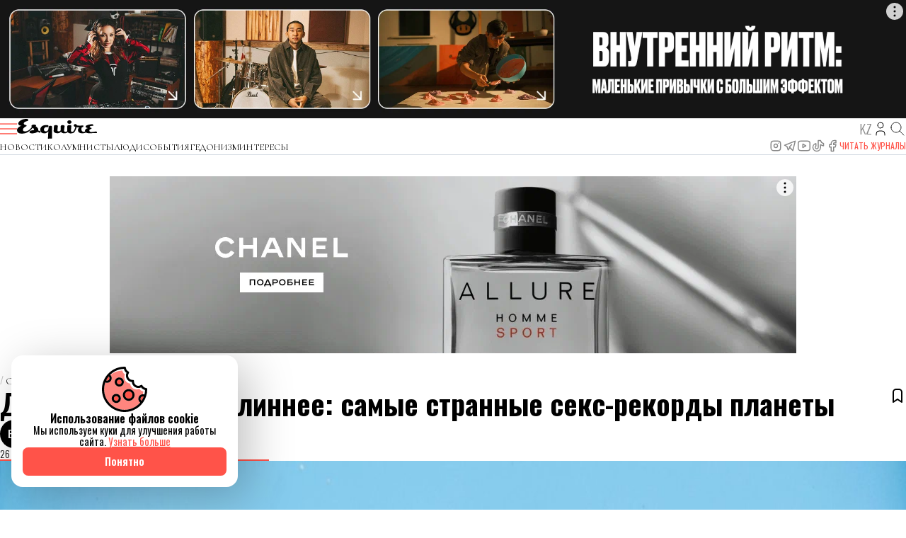

--- FILE ---
content_type: text/html; charset=UTF-8
request_url: https://esquire.kz/samye-strannye-i-vpechatljajushhie-seks-rekordy-planety/
body_size: 16989
content:
<!doctype html>
<html lang="ru">
  <head>
    <meta charset="utf-8">
    <meta name="csrf-token" content="m0x5ehcTa9jNAfO0a8oNnTi6wh1LivRpKwBaNFpX">
    <meta name="viewport" content="width=device-width, user-scalable=no, initial-scale=1.0, maximum-scale=1.0, minimum-scale=1.0">
    <meta name="description" content="Официальный сайт журнала Esquire Kazakhstan - life style современного, умного, образованного мужчины, разбирающегося в науке, моде и литературе.">
    <meta name="theme-color" content="#FFFFFF">

          <meta name="keywords" content="рекорд, секс">
    
                            <meta property="og:title" content="Дольше, больше, длиннее: самые странные секс-рекорды планеты - Esquire Kazakhstan" />
                                <meta property="og:image" content="https://pmgroupkz.s3.eu-north-1.amazonaws.com/uploads/esquire/2021/11/pexels-dainis-graveris-3922672.jpg" />
                                <meta property="og:url" content="https://esquire.kz/samye-strannye-i-vpechatljajushhie-seks-rekordy-planety" />
                                <meta property="og:type" content="article" />
                  
    <title>Дольше, больше, длиннее: самые странные секс-рекорды планеты</title>
    <link rel="canonical" href="https://esquire.kz/samye-strannye-i-vpechatljajushhie-seks-rekordy-planety" />

    <link rel="preconnect" href="https://fonts.googleapis.com">
    <link rel="preconnect" href="https://fonts.gstatic.com" crossorigin>
    <link rel="stylesheet" href="https://fonts.googleapis.com/css2?family=EB+Garamond:ital,wght@0,400..800;1,400..800&family=Raleway:ital,wght@0,100..900;1,100..900&family=Spectral:ital,wght@0,200;0,300;0,400;0,500;0,600;0,700;0,800;1,200;1,300;1,400;1,500;1,600;1,700;1,800&display=swap">
    <link rel="stylesheet" href="https://fonts.googleapis.com/css2?family=Cormorant+Garamond:ital,wght@0,300;0,400;0,500;0,600;0,700;1,300;1,400;1,500;1,600;1,700&family=Oswald:wght@200..700&display=swap">
    <link rel="icon" type="image/png" href="/static/esq48x48.png">
    <link rel="apple-touch-icon" sizes="48x48" href="/static/icon-48x48.png" />
    <link rel="apple-touch-icon" sizes="57x57" href="/static/icon-57x57.png" />
    <link rel="apple-touch-icon" sizes="60x60" href="/static/icon-60x60.png" />
    <link rel="apple-touch-icon" sizes="72x72" href="/static/icon-72x72.png" />
    <link rel="apple-touch-icon" sizes="76x76" href="/static/icon-76x76.png" />
    <link rel="apple-touch-icon" sizes="114x114" href="/static/icon-114x114.png" />
    <link rel="apple-touch-icon" sizes="120x120" href="/static/icon-120x120.png" />
    <link rel="apple-touch-icon" sizes="144x144" href="/static/icon-144x144.png" />
    <link rel="apple-touch-icon" sizes="152x152" href="/static/icon-152x152.png" />
    <link rel="apple-touch-icon" sizes="512x512" href="/static/icon-512x512.png" />
    <link rel="manifest" href="/manifest.json">

    <style>
      :root {
        --font-serif: 'Cormorant Garamond';
      }
    </style>

    <link rel="preload" as="style" href="https://esquire.kz/build/assets/main-w4kyJbnz.css" /><link rel="modulepreload" href="https://esquire.kz/build/assets/main-8KCeu8bH.js" /><link rel="modulepreload" href="https://esquire.kz/build/assets/axios-L6U4YIEh.js" /><link rel="stylesheet" href="https://esquire.kz/build/assets/main-w4kyJbnz.css" /><script type="module" src="https://esquire.kz/build/assets/main-8KCeu8bH.js"></script>    <script type="application/ld+json">{"@context":"https://schema.org","@type":"NewsArticle","mainEntityOfPage":{"@type":"WebPage","id":"https://esquire.kz/samye-strannye-i-vpechatljajushhie-seks-rekordy-planety"},"headline":"Дольше, больше, длиннее: самые странные секс-рекорды планеты","image":{"@type":"ImageObject","url":"https://pmgroupkz.s3.eu-north-1.amazonaws.com/uploads/esquire/2021/11/pexels-dainis-graveris-3922672.jpg"},"datePublished":"2023-03-26T05:00:00+06:00","dateModified":"2024-10-30T13:50:20+05:00","author":{"@type":"Person","name":"Елена Штритер","url":"https://esquire.kz/author/3"},"publisher":{"@type":"NewsMediaOrganization","name":"Esquire Kazakhstan","url":"https://esquire.kz","logo":{"@type":"ImageObject","url":"https://esquire.kz/static/esq48x48.png","height":48,"width":48},"image":{"@type":"ImageObject","url":"https://esquire.kz/static/esq48x48.png","height":48,"width":48},"foundingDate":"2005","telephone":"+77273560555","email":"sales@pmgroup.kz","address":{"@type":"PostalAddress","addressCountry":"KZ","addressLocality":"Алматы, Казахстан","streetAddress":"Зенкова, 22","postalCode":"050002"},"contactPoint":{"@type":"ContactPoint","telephone":"+77273560555","email":"sales@pmgroup.kz","contactType":"Redaction"},"sameAs":["https://www.instagram.com/esquirekazakhstan","https://www.tiktok.com/@esquirekazakhstan","https://www.facebook.com/esquirekz","https://www.youtube.com/channel/UClFVRnki0iW9ItaFtWXa6Wg","https://t.me/esquire_kz","https://elle.com.kz","https://harpersbazaar.kz"]},"keywords":"рекорд, секс","articleSection":"Секс","inLanguage":"ru","isAccessibleForFree":true}</script>
<script type="application/ld+json">{"@context":"https://schema.org","@type":"BreadcrumbList","itemListOrder":"ItemListOrderAscending","itemListElement":[{"@type":"ListItem","position":1,"name":"Главная","item":"https://esquire.kz"},{"@type":"ListItem","position":2,"name":"Люди","item":"https://esquire.kz/people"},{"@type":"ListItem","position":3,"name":"Стиль жизни","item":"https://esquire.kz/stil-zizni"},{"@type":"ListItem","position":4,"name":"Секс","item":"https://esquire.kz/seks"},{"@type":"ListItem","position":5,"name":"Дольше, больше, длиннее: самые странные секс-рекорды планеты","item":"https://esquire.kz/samye-strannye-i-vpechatljajushhie-seks-rekordy-planety"}]}</script>
  <link rel="preload" as="style" href="https://esquire.kz/build/assets/main-tDTpcVPp.css" /><link rel="preload" as="style" href="https://esquire.kz/build/assets/blocks-6HU9CGut.css" /><link rel="preload" as="style" href="https://esquire.kz/build/assets/main-BCpirGyo.css" /><link rel="modulepreload" href="https://esquire.kz/build/assets/main--e3f-eqI.js" /><link rel="modulepreload" href="https://esquire.kz/build/assets/axios-L6U4YIEh.js" /><link rel="modulepreload" href="https://esquire.kz/build/assets/main-n2NqVz2O.js" /><link rel="stylesheet" href="https://esquire.kz/build/assets/main-tDTpcVPp.css" /><link rel="stylesheet" href="https://esquire.kz/build/assets/blocks-6HU9CGut.css" /><link rel="stylesheet" href="https://esquire.kz/build/assets/main-BCpirGyo.css" /><script type="module" src="https://esquire.kz/build/assets/main--e3f-eqI.js"></script><script type="module" src="https://esquire.kz/build/assets/main-n2NqVz2O.js"></script>
    <script>window.yaContextCb = window.yaContextCb || []</script>
    <script src="https://yandex.ru/ads/system/context.js" async></script>
    <meta name="yandex-verification" content="afd10e40be44ab12" />
  </head>
  <body class="body">
        <div class="bodyInside">
    <div class="scroll-timeline">
  <hr class="scroll-timeline-progress">
</div>
      <div class="header-adz header-adz--top adz adz--desktop">
  <div class="adz-banner">
    <div id="adfox_157047490239139771"></div>
    <script>
      window.yaContextCb.push(() => {
        window.Ya.adfoxCode.createAdaptive({
          ownerId: 325119,
          containerId: 'adfox_157047490239139771',
          params: {
            pp: 'g',
            ps: 'dpmp',
            p2: 'gopy'
          }
        }, ['desktop', 'tablet'], {
          tabletWidth: 830,
          phoneWidth: 480,
          isAutoReloads: false
        });
      });
    </script>
  </div>
</div>

<div class="header-adz header-adz--top adz adz--mobile">
  <div class="adz-banner">
    <div id="adfox_157251162038216971"></div>
    <script>
      window.yaContextCb.push(() => {
        window.Ya.adfoxCode.createAdaptive({
          ownerId: 325119,
          containerId: 'adfox_157251162038216971',
          params: {
            pp: 'g',
            ps: 'dpmp',
            p2: 'gopu'
          }
        }, ['phone'], {
          tabletWidth: 830,
          phoneWidth: 480,
          isAutoReloads: false
        });
      })
    </script>
  </div>
</div>

<header class="header">
  <div class="container">
    <div class="header-inside">
      <div class="header-top">
        <div class="header-top__left">
          <button class="header-top__menu">
            <svg class="header-top__menu-icon">
              <use xlink:href="#header-menu" />
            </svg>
          </button>
          <a class="header-top__logo" href="/">
            <img class="header-top__logo-image" src="/static/logo.svg" alt="Esquire Kazakhstan">

          </a>
        </div>
        <div class="header-top__right">
          <a class="header-top__lang" href="https://esquire.kz/language/kz?back_url=%2Fsamye-strannye-i-vpechatljajushhie-seks-rekordy-planety%2F">
            <span class="header-top__lang-text">
              kz
            </span>
          </a>
          <a class="header-top__journal" href="https://esquire.kz/magazine">
            <svg class="header-top__journal-icon">
              <use xlink:href="#header-journal" />
            </svg>
          </a>

                      <a class="header-top__auth" href="https://esquire.kz/auth/login">
              <svg class="header-top__auth-icon">
                <use xlink:href="#header-user" />
              </svg>



            </a>
                    <a class="header-top__search" href="https://esquire.kz/search">
            <svg class="header-top__search-icon">
              <use xlink:href="#header-search" />
            </svg>
          </a>
        </div>
      </div>
      <nav class="header-nav">
        <ul class="header-nav__cats">
                      <li class="header-nav__cats-item">
              <a class="header-nav__cats-link" href="https://esquire.kz/category/novosty">
                Новости
              </a>
                          </li>
                      <li class="header-nav__cats-item">
              <a class="header-nav__cats-link" href="https://esquire.kz/category/kolomnisty">
                Колумнисты
              </a>
                          </li>
                      <li class="header-nav__cats-item">
              <a class="header-nav__cats-link" href="https://esquire.kz/category/people">
                Люди
              </a>
                              <ul class="header-nav__cats-subs">
                                      <li class="header-nav__cats-subs__item">
                      <a class="header-nav__cats-subs__link" href="https://esquire.kz/category/rules">
                        Правила жизни
                      </a>
                    </li>
                                      <li class="header-nav__cats-subs__item">
                      <a class="header-nav__cats-subs__link" href="https://esquire.kz/category/number-of-the-day">
                        Цитаты
                      </a>
                    </li>
                                      <li class="header-nav__cats-subs__item">
                      <a class="header-nav__cats-subs__link" href="https://esquire.kz/category/photo-of-day">
                        Мнения
                      </a>
                    </li>
                                      <li class="header-nav__cats-subs__item">
                      <a class="header-nav__cats-subs__link" href="https://esquire.kz/category/quotes">
                        Интервью
                      </a>
                    </li>
                                      <li class="header-nav__cats-subs__item">
                      <a class="header-nav__cats-subs__link" href="https://esquire.kz/category/stil-zizni">
                        Стиль жизни
                      </a>
                    </li>
                                  </ul>
                          </li>
                      <li class="header-nav__cats-item">
              <a class="header-nav__cats-link" href="https://esquire.kz/category/dosug">
                События
              </a>
                              <ul class="header-nav__cats-subs">
                                      <li class="header-nav__cats-subs__item">
                      <a class="header-nav__cats-subs__link" href="https://esquire.kz/category/sobtie">
                        Куда сходить
                      </a>
                    </li>
                                      <li class="header-nav__cats-subs__item">
                      <a class="header-nav__cats-subs__link" href="https://esquire.kz/category/esquire-piknik">
                        Пикник by Partners
                      </a>
                    </li>
                                      <li class="header-nav__cats-subs__item">
                      <a class="header-nav__cats-subs__link" href="https://esquire.kz/category/esquire-weekend1">
                        Esquire Weekеnd
                      </a>
                    </li>
                                  </ul>
                          </li>
                      <li class="header-nav__cats-item">
              <a class="header-nav__cats-link" href="https://esquire.kz/category/gedonizm">
                Гедонизм
              </a>
                              <ul class="header-nav__cats-subs">
                                      <li class="header-nav__cats-subs__item">
                      <a class="header-nav__cats-subs__link" href="https://esquire.kz/category/iskusstvo">
                        Искусство
                      </a>
                    </li>
                                      <li class="header-nav__cats-subs__item">
                      <a class="header-nav__cats-subs__link" href="https://esquire.kz/category/muzka">
                        Музыка
                      </a>
                    </li>
                                      <li class="header-nav__cats-subs__item">
                      <a class="header-nav__cats-subs__link" href="https://esquire.kz/category/theatre">
                        Театр
                      </a>
                    </li>
                                      <li class="header-nav__cats-subs__item">
                      <a class="header-nav__cats-subs__link" href="https://esquire.kz/category/kino">
                        Кино
                      </a>
                    </li>
                                      <li class="header-nav__cats-subs__item">
                      <a class="header-nav__cats-subs__link" href="https://esquire.kz/category/puteshestvie">
                        Путешествие
                      </a>
                    </li>
                                      <li class="header-nav__cats-subs__item">
                      <a class="header-nav__cats-subs__link" href="https://esquire.kz/category/knigi">
                        Книги
                      </a>
                    </li>
                                      <li class="header-nav__cats-subs__item">
                      <a class="header-nav__cats-subs__link" href="https://esquire.kz/category/food">
                        Еда
                      </a>
                    </li>
                                      <li class="header-nav__cats-subs__item">
                      <a class="header-nav__cats-subs__link" href="https://esquire.kz/category/moda">
                        Мода
                      </a>
                    </li>
                                      <li class="header-nav__cats-subs__item">
                      <a class="header-nav__cats-subs__link" href="https://esquire.kz/category/toread">
                        Чтение
                      </a>
                    </li>
                                      <li class="header-nav__cats-subs__item">
                      <a class="header-nav__cats-subs__link" href="https://esquire.kz/category/igr">
                        Игры
                      </a>
                    </li>
                                      <li class="header-nav__cats-subs__item">
                      <a class="header-nav__cats-subs__link" href="https://esquire.kz/category/casy">
                        Чaсы
                      </a>
                    </li>
                                  </ul>
                          </li>
                      <li class="header-nav__cats-item">
              <a class="header-nav__cats-link" href="https://esquire.kz/category/video">
                Интересы
              </a>
                              <ul class="header-nav__cats-subs">
                                      <li class="header-nav__cats-subs__item">
                      <a class="header-nav__cats-subs__link" href="https://esquire.kz/category/tehnologii">
                        Технологии
                      </a>
                    </li>
                                      <li class="header-nav__cats-subs__item">
                      <a class="header-nav__cats-subs__link" href="https://esquire.kz/category/health">
                        Здоровье
                      </a>
                    </li>
                                      <li class="header-nav__cats-subs__item">
                      <a class="header-nav__cats-subs__link" href="https://esquire.kz/category/redkie-professii">
                        Цифры
                      </a>
                    </li>
                                      <li class="header-nav__cats-subs__item">
                      <a class="header-nav__cats-subs__link" href="https://esquire.kz/category/nauka">
                        Наука
                      </a>
                    </li>
                                      <li class="header-nav__cats-subs__item">
                      <a class="header-nav__cats-subs__link" href="https://esquire.kz/category/biznes">
                        Бизнес
                      </a>
                    </li>
                                  </ul>
                          </li>
                  </ul>
        <ul class="header-nav__another">
          <li class="header-nav__another-item">
            <ul class="header-socials">
              <li class="header-socials__item">
                <a class="header-socials__link" href="https://www.instagram.com/esquirekazakhstan" target="_blank">
                  <svg class="header-socials__icon">
                    <use xlink:href="#social-instagram" />
                  </svg>
                </a>
              </li>
              <li class="header-socials__item">
                <a class="header-socials__link" href="https://t.me/esquire_kz" target="_blank">
                  <svg class="header-socials__icon">
                    <use xlink:href="#social-telegram" />
                  </svg>
                </a>
              </li>
              <li class="header-socials__item">
                <a class="header-socials__link" href="https://www.youtube.com/channel/UClFVRnki0iW9ItaFtWXa6Wg" target="_blank">
                  <svg class="header-socials__icon">
                    <use xlink:href="#social-youtube" />
                  </svg>
                </a>
              </li>
              <li class="header-socials__item">
                <a class="header-socials__link" href="https://www.tiktok.com/@esquirekazakhstan" target="_blank">
                  <svg class="header-socials__icon">
                    <use xlink:href="#social-tiktok" />
                  </svg>
                </a>
              </li>
              <li class="header-socials__item">
                <a class="header-socials__link" href="https://www.facebook.com/esquirekz" target="_blank">
                  <svg class="header-socials__icon">
                    <use xlink:href="#social-facebook" />
                  </svg>
                </a>
              </li>
            </ul>
          </li>
          <li class="header-nav__another-item header-nav__another-item--ty">
            <a class="header-nav__another-link header-nav__another-link--primary" href="https://esquire.kz/magazine">
              Читать журналы
            </a>
          </li>





        </ul>
      </nav>
    </div>
  </div>

  <div class="header-search">
    <div class="header-search__overlay">
      <div class="header-search__content">
        <button class="header-search__content-close">
          Закрыть
        </button>
        <form class="header-search__form" action="https://esquire.kz/search">
          <input class="header-search__form-field" name="query" type="text" placeholder="Что будем искать?" autocomplete="off">
        </form>
      </div>
    </div>
  </div>
</header>

<div class="header-adz header-adz--bottom adz adz--desktop adz--background">
  <div class="adz-banner">
    <div id="adfox_157047493033846609"></div>
    <div id="adfox_158036645647635295"></div>
    <script>
      window.yaContextCb.push(() => {
        window.Ya.adfoxCode.createAdaptive({
          ownerId: 325119,
          containerId: 'adfox_157047493033846609',
          params: {
            pp: 'g',
            ps: 'dpmp',
            p2: 'gopz'
          }
        }, ['desktop', 'tablet'], {
          tabletWidth: 830,
          phoneWidth: 480,
          isAutoReloads: false
        });

        window.Ya.adfoxCode.createAdaptive({
          ownerId: 325119,
          containerId: 'adfox_158036645647635295',
          params: {
            p1: 'chgaq',
            p2: 'gopt',
            pfc: 'crccu',
            pfb: 'hnxyb'
          }
        }, ['phone'], {
          tabletWidth: 830,
          phoneWidth: 480,
          isAutoReloads: false
        });
      });
    </script>
  </div>
</div>

<div class="header-adz header-adz--bottom adz adz--mobile">
  <div class="adz-banner">
    <div id="adfox_157251209177299924"></div>
    <script>
      window.yaContextCb.push(() => {
        window.Ya.adfoxCode.createAdaptive({
          ownerId: 325119,
          containerId: 'adfox_157251209177299924',
          params: {
            pp: 'g',
            ps: 'dpmp',
            p2: 'gops'
          }
        }, ['phone'], {
          tabletWidth: 830,
          phoneWidth: 480,
          isAutoReloads: false
        });
      })
    </script>
  </div>
</div>
      <div class="navigation">
  <div class="navigation-wrapper">
    <div class="navigation-inside">
      <div class="navigation-heading">
        <img class="navigation-heading__logo" src="/static/logo.svg" alt="Esquire Kazakhstan">
        <button class="navigation-heading__close">
          <span class="navigation-heading__close-text">Закрыть</span>
        </button>
      </div>

      <ul class="navigation-socials">
        <li class="header-socials__item">
          <a class="header-socials__link" href="https://www.instagram.com/esquirekazakhstan" target="_blank">
            <svg class="header-socials__icon">
              <use xlink:href="#social-instagram" />
            </svg>
          </a>
        </li>
        <li class="header-socials__item">
          <a class="header-socials__link" href="https://t.me/esquire_kz" target="_blank">
            <svg class="header-socials__icon">
              <use xlink:href="#social-telegram" />
            </svg>
          </a>
        </li>
        <li class="header-socials__item">
          <a class="header-socials__link" href="https://www.youtube.com/channel/UClFVRnki0iW9ItaFtWXa6Wg" target="_blank">
            <svg class="header-socials__icon">
              <use xlink:href="#social-youtube" />
            </svg>
          </a>
        </li>
        <li class="header-socials__item">
          <a class="header-socials__link" href="https://www.tiktok.com/@esquirekazakhstan" target="_blank">
            <svg class="header-socials__icon">
              <use xlink:href="#social-tiktok" />
            </svg>
          </a>
        </li>
        <li class="header-socials__item">
          <a class="header-socials__link" href="https://www.facebook.com/esquirekz" target="_blank">
            <svg class="header-socials__icon">
              <use xlink:href="#social-facebook" />
            </svg>
          </a>
        </li>
      </ul>

      <nav class="navigation-menu">
        <ul class="navigation-menu__group">
                                  <li class="navigation-menu__group-item ">
              <div class="navigation-menu__group-main">
                <a class="navigation-menu__group-link" href="https://esquire.kz/category/novosty">
                  Новости
                </a>
                <svg class="navigation-menu__group-chevron">
                  <use xlink:href="#navigation-menu-chevron" />
                </svg>
              </div>

                          </li>
                                  <li class="navigation-menu__group-item ">
              <div class="navigation-menu__group-main">
                <a class="navigation-menu__group-link" href="https://esquire.kz/category/kolomnisty">
                  Колумнисты
                </a>
                <svg class="navigation-menu__group-chevron">
                  <use xlink:href="#navigation-menu-chevron" />
                </svg>
              </div>

                          </li>
                                  <li class="navigation-menu__group-item navigation-menu__group-item--subs">
              <div class="navigation-menu__group-main">
                <a class="navigation-menu__group-link" href="https://esquire.kz/category/people">
                  Люди
                </a>
                <svg class="navigation-menu__group-chevron">
                  <use xlink:href="#navigation-menu-chevron" />
                </svg>
              </div>

                              <ul class="navigation-menu__subs">
                                      <li class="navigation-menu__subs-item">
                      <a class="navigation-menu__subs-link" href="https://esquire.kz/category/people">
                        Правила жизни
                      </a>
                    </li>
                                      <li class="navigation-menu__subs-item">
                      <a class="navigation-menu__subs-link" href="https://esquire.kz/category/people">
                        Цитаты
                      </a>
                    </li>
                                      <li class="navigation-menu__subs-item">
                      <a class="navigation-menu__subs-link" href="https://esquire.kz/category/people">
                        Мнения
                      </a>
                    </li>
                                      <li class="navigation-menu__subs-item">
                      <a class="navigation-menu__subs-link" href="https://esquire.kz/category/people">
                        Интервью
                      </a>
                    </li>
                                      <li class="navigation-menu__subs-item">
                      <a class="navigation-menu__subs-link" href="https://esquire.kz/category/people">
                        Стиль жизни
                      </a>
                    </li>
                                  </ul>
                          </li>
                                  <li class="navigation-menu__group-item navigation-menu__group-item--subs">
              <div class="navigation-menu__group-main">
                <a class="navigation-menu__group-link" href="https://esquire.kz/category/dosug">
                  События
                </a>
                <svg class="navigation-menu__group-chevron">
                  <use xlink:href="#navigation-menu-chevron" />
                </svg>
              </div>

                              <ul class="navigation-menu__subs">
                                      <li class="navigation-menu__subs-item">
                      <a class="navigation-menu__subs-link" href="https://esquire.kz/category/dosug">
                        Куда сходить
                      </a>
                    </li>
                                      <li class="navigation-menu__subs-item">
                      <a class="navigation-menu__subs-link" href="https://esquire.kz/category/dosug">
                        Пикник by Partners
                      </a>
                    </li>
                                      <li class="navigation-menu__subs-item">
                      <a class="navigation-menu__subs-link" href="https://esquire.kz/category/dosug">
                        Esquire Weekеnd
                      </a>
                    </li>
                                  </ul>
                          </li>
                                  <li class="navigation-menu__group-item navigation-menu__group-item--subs">
              <div class="navigation-menu__group-main">
                <a class="navigation-menu__group-link" href="https://esquire.kz/category/gedonizm">
                  Гедонизм
                </a>
                <svg class="navigation-menu__group-chevron">
                  <use xlink:href="#navigation-menu-chevron" />
                </svg>
              </div>

                              <ul class="navigation-menu__subs">
                                      <li class="navigation-menu__subs-item">
                      <a class="navigation-menu__subs-link" href="https://esquire.kz/category/gedonizm">
                        Искусство
                      </a>
                    </li>
                                      <li class="navigation-menu__subs-item">
                      <a class="navigation-menu__subs-link" href="https://esquire.kz/category/gedonizm">
                        Музыка
                      </a>
                    </li>
                                      <li class="navigation-menu__subs-item">
                      <a class="navigation-menu__subs-link" href="https://esquire.kz/category/gedonizm">
                        Театр
                      </a>
                    </li>
                                      <li class="navigation-menu__subs-item">
                      <a class="navigation-menu__subs-link" href="https://esquire.kz/category/gedonizm">
                        Кино
                      </a>
                    </li>
                                      <li class="navigation-menu__subs-item">
                      <a class="navigation-menu__subs-link" href="https://esquire.kz/category/gedonizm">
                        Путешествие
                      </a>
                    </li>
                                      <li class="navigation-menu__subs-item">
                      <a class="navigation-menu__subs-link" href="https://esquire.kz/category/gedonizm">
                        Книги
                      </a>
                    </li>
                                      <li class="navigation-menu__subs-item">
                      <a class="navigation-menu__subs-link" href="https://esquire.kz/category/gedonizm">
                        Еда
                      </a>
                    </li>
                                      <li class="navigation-menu__subs-item">
                      <a class="navigation-menu__subs-link" href="https://esquire.kz/category/gedonizm">
                        Мода
                      </a>
                    </li>
                                      <li class="navigation-menu__subs-item">
                      <a class="navigation-menu__subs-link" href="https://esquire.kz/category/gedonizm">
                        Чтение
                      </a>
                    </li>
                                      <li class="navigation-menu__subs-item">
                      <a class="navigation-menu__subs-link" href="https://esquire.kz/category/gedonizm">
                        Игры
                      </a>
                    </li>
                                      <li class="navigation-menu__subs-item">
                      <a class="navigation-menu__subs-link" href="https://esquire.kz/category/gedonizm">
                        Чaсы
                      </a>
                    </li>
                                  </ul>
                          </li>
                                  <li class="navigation-menu__group-item navigation-menu__group-item--subs">
              <div class="navigation-menu__group-main">
                <a class="navigation-menu__group-link" href="https://esquire.kz/category/video">
                  Интересы
                </a>
                <svg class="navigation-menu__group-chevron">
                  <use xlink:href="#navigation-menu-chevron" />
                </svg>
              </div>

                              <ul class="navigation-menu__subs">
                                      <li class="navigation-menu__subs-item">
                      <a class="navigation-menu__subs-link" href="https://esquire.kz/category/video">
                        Технологии
                      </a>
                    </li>
                                      <li class="navigation-menu__subs-item">
                      <a class="navigation-menu__subs-link" href="https://esquire.kz/category/video">
                        Здоровье
                      </a>
                    </li>
                                      <li class="navigation-menu__subs-item">
                      <a class="navigation-menu__subs-link" href="https://esquire.kz/category/video">
                        Цифры
                      </a>
                    </li>
                                      <li class="navigation-menu__subs-item">
                      <a class="navigation-menu__subs-link" href="https://esquire.kz/category/video">
                        Наука
                      </a>
                    </li>
                                      <li class="navigation-menu__subs-item">
                      <a class="navigation-menu__subs-link" href="https://esquire.kz/category/video">
                        Бизнес
                      </a>
                    </li>
                                  </ul>
                          </li>
                                  <li class="navigation-menu__group-item navigation-menu__group-item--subs">
              <div class="navigation-menu__group-main">
                <a class="navigation-menu__group-link" href="https://esquire.kz/category/photos1">
                  Фотографии
                </a>
                <svg class="navigation-menu__group-chevron">
                  <use xlink:href="#navigation-menu-chevron" />
                </svg>
              </div>

                              <ul class="navigation-menu__subs">
                                      <li class="navigation-menu__subs-item">
                      <a class="navigation-menu__subs-link" href="https://esquire.kz/category/photos1">
                        История одного фото
                      </a>
                    </li>
                                  </ul>
                          </li>
                  </ul>
      </nav>

      <ul class="navigation-common">
        <li class="navigation-common__item">
          <a class="navigation-common__link" href="https://pmgroup.kz/" target="_blank">
            Реклама
          </a>
        </li>
        <li class="navigation-common__item">
          <a class="navigation-common__link" href="https://esquire.kz/contacts">
            Контакты
          </a>
        </li>
        <li class="navigation-common__item">
          <a class="navigation-common__link" href="https://esquire.kz/static/docs/user-agreement.pdf" target="_blank">
            Пользовательское соглашение
          </a>
        </li>
        <li class="navigation-common__item">
          <a class="navigation-common__link" href="https://esquire.kz/static/docs/privacy-policy.pdf" target="_blank">
            Политика конфиденциальности
          </a>
        </li>
      </ul>
    </div>
  </div>
</div>

        <div class="heading">
    <div class="container">
      <div class="heading-inside">
        <ul class="heading-categories categories">
                      <li class="categories-item">
              <a class="categories-link" href="https://esquire.kz/category/seks">
                <span class="categories-label">Секс</span>
              </a>
            </li>
                  </ul>

        <div class="heading-main">
          <div class="heading-info info">
            <h1 class="info-title">Дольше, больше, длиннее: самые странные секс-рекорды планеты</h1>
            <p class="info-description">
              
            </p>
          </div>
          <div class="adz adz--mobile">
            <div class="adz-banner">
              <div id="adfox_i_64192"></div>
              <script>
                window.yaContextCb.push(() => {
                  window.Ya.adfoxCode.createAdaptive({
                    ownerId: 325119,
                    containerId: 'adfox_i_64192',
                    params: {
                      pp: 'g',
                      ps: 'dpmp',
                      p2: 'gqmh'
                    },
                    onRender: function () {
                      document.querySelector('#adfox_i_64192')?.classList.add('adz-interscroller')
                    }
                  }, ['phone'], {
                    tabletWidth: 830,
                    phoneWidth: 480,
                    isAutoReloads: false
                  });
                });
              </script>
            </div>
          </div>
          <div class="heading-tools tools tools--desktop">
            <button
              class="tools-action "
              title="Добавить в избранное"
              data-action="toggle_post_to_favorites"
              data-post-id="17746"
            >
              <svg class="tools-action__icon tools-action__icon--favorite">
                <use class="tools-action__icon-empty" xlink:href="#bookmark-empty" />
                <use class="tools-action__icon-fill" xlink:href="#bookmark-fill" />
              </svg>
            </button>
          </div>
        </div>

        <div class="heading-meta meta">
          <div class="meta-main">
                        <a class="meta-author author" href="https://esquire.kz/author/3">
                <span class="author-initials">ЕШ</span>
                <div class="author-info">
                    <span class="author-info__name">Елена Штритер</span>
                </div>
            </a>
                      <span class="meta-date">
            26 марта 2023
          </span>
          </div>
          <div class="meta-tools tools tools--mobile">
            <button
              class="tools-action "
              title="Добавить в избранное"
              data-action="toggle_post_to_favorites"
              data-post-id="17746"
            >
              <svg class="tools-action__icon tools-action__icon--favorite">
                <use class="tools-action__icon-empty" xlink:href="#bookmark-empty" />
                <use class="tools-action__icon-fill" xlink:href="#bookmark-fill" />
              </svg>
            </button>
          </div>
        </div>

        <hr class="heading-line">
      </div>
    </div>
  </div>

  
  <div class="preview">
    <div class="preview-container container">
      <div class="preview-inside">
        <figure class="preview-figure">
          <img class="preview-image" loading="lazy" src="https://pmgroupkz.s3.eu-north-1.amazonaws.com/uploads/esquire/2021/11/pexels-dainis-graveris-3922672.jpg" alt="">
                  </figure>
      </div>
    </div>
  </div>

  <div class="content">
    <div class="content-container container">
      <div class="content-inside">
        <div class="content-share share">
          <div class="share-inside">
            <a class="share-item" target="_blank" href="https://api.whatsapp.com/send?text=Дольше, больше, длиннее: самые странные секс-рекорды планеты%0D%0Ahttps://esquire.kz/samye-strannye-i-vpechatljajushhie-seks-rekordy-planety">
              <svg class="share-item__icon">
                <use xlink:href="#post-share-wa" />
              </svg>
            </a>
            <a class="share-item" target="_blank" href="https://t.me/share/url?url=https://esquire.kz/samye-strannye-i-vpechatljajushhie-seks-rekordy-planety&amp;text=Дольше, больше, длиннее: самые странные секс-рекорды планеты">
              <svg class="share-item__icon">
                <use xlink:href="#post-share-tg" />
              </svg>
            </a>
            <a class="share-item" target="_blank" href="https://www.facebook.com/sharer/sharer.php?u=https://esquire.kz/samye-strannye-i-vpechatljajushhie-seks-rekordy-planety">
              <svg class="share-item__icon">
                <use xlink:href="#post-share-fb" />
              </svg>
            </a>
            <a class="share-item" target="_blank" href="https://twitter.com/share?text=Дольше, больше, длиннее: самые странные секс-рекорды планеты&amp;url=https://esquire.kz/samye-strannye-i-vpechatljajushhie-seks-rekordy-planety&amp;hashtags=">
              <svg class="share-item__icon">
                <use xlink:href="#post-share-x" />
              </svg>
            </a>
            <button id="post-share-action-navigator" class="share-item" data-title="Дольше, больше, длиннее: самые странные секс-рекорды планеты" data-description="" data-link="https://esquire.kz/samye-strannye-i-vpechatljajushhie-seks-rekordy-planety">
              <svg class="share-item__icon">
                <use xlink:href="#post-share-common" />
              </svg>
            </button>
          </div>
        </div>
        <article class="content-article">
                      <div class="content-article__old">
              <!-- wp:paragraph -->
<p>Человеку всегда хочется быть первым. Поэтому кто-то выращивает&nbsp;самую&nbsp;большую морковь в мире, кто-то годами не стрижет ногти, а кого-то старательно набирает баллы в интимной сфере. Причем, порой достаточно странным образом. Итак…</p>
<!-- /wp:paragraph -->

<!-- wp:image {"id":104260,"sizeSlug":"large","linkDestination":"none"} -->
<figure class="wp-block-image size-large"><img src="https://pmgroupkz.s3.eu-north-1.amazonaws.com/uploads/esquire/2021/11/pexels-dainis-graveris-3922672-1024x732.jpg" alt="" class="wp-image-104260"/><figcaption class="wp-element-caption"><em><a href="https://www.pexels.com/">Источник фото</a></em></figcaption></figure>
<!-- /wp:image -->

<!-- wp:more -->
<!--more-->
<!-- /wp:more -->

<!-- wp:heading {"level":3} -->
<h3>Самое большое число партнеров за день</h3>
<!-- /wp:heading -->

<!-- wp:paragraph -->
<p>16 октября 2004-го года порнозвезда Лиза Спаркс совершила невозможное (по крайней мере до того все были в этом уверены): за один день она занялась сексом не с сотней, не с 500, а с 919 мужчинами. Это сделало ее мировым рекордсменом по количеству сексуальных партнеров за день.</p>
<!-- /wp:paragraph -->

<!-- wp:heading {"level":3} -->
<h3>Самое большое количество половых актов у мужчин</h3>
<!-- /wp:heading -->

<!-- wp:paragraph -->
<p>Порноактер Джон До (John Dough) за один день мог сменить 55 партнерш.</p>
<!-- /wp:paragraph -->

<!-- wp:heading {"level":3} -->
<h3>Самый продолжительный половой акт</h3>
<!-- /wp:heading -->

<!-- wp:paragraph -->
<p>В этой номинации снова отметилась порнозвезда Мэй Уэст. Интересно, что сам процесс, продолжавшийся 15 часов подряд, происходил вне съемок. Об этом постельном марафоне стареющая дива поведала в своих мемуарах. Позже их совместный рекорд подтвердил экс-бойфренд звезды по имени Тед. Он признался, что «был приятно удивлен и остался доволен собственными способностями».</p>
<!-- /wp:paragraph -->

<!-- wp:heading {"level":3} -->
<h3>Самая долгая эрекция</h3>
<!-- /wp:heading -->

<!-- wp:paragraph -->
<p>Джилз Бриндли, британский психолог, специалист по лечению эректильной дисфункции, путем инъекции сразу нескольких препаратов сумел добиться эрекции, продолжавшейся 44 часа. На тот момент Бриндли было уже под 60, и делал он это исключительно в порядке эксперимента, о котором доложил на медицинском конгрессе – и даже продемонстрировал коллегам результат, так сказать, воочию.</p>
<!-- /wp:paragraph -->

<!-- wp:heading {"level":3} -->
<h3>Самый маленький размер мужского достоинства</h3>
<!-- /wp:heading -->

<!-- wp:paragraph -->
<p>Если верить данным британского Института Кинси, который с 1947 года проводит анонимные опросы на околосексуальную тематику, то самый маленький размер полового члена составляет всего 2,5 см. Впрочем, медики утверждают, что бывают случаи и похуже — когда пенис вовсе отсутствует, а головка крепится прямо к лобку.</p>
<!-- /wp:paragraph -->

<!-- wp:heading {"level":3} -->
<h3>Самый большой размер мужского достоинства</h3>
<!-- /wp:heading -->

<!-- wp:paragraph -->
<p>Обладателем самого большого в мире пениса считается американский актер и писатель Джона Фалкон: 24,13 см в длину в спокойном состоянии и 34,29 см – в состоянии эрекции. Он прославился в 1999 году, когда о его выдающемся достоинстве почти одновременно рассказали в документальном фильме компании HBO и журнале Rolling Stone.</p>
<!-- /wp:paragraph -->

<!-- wp:heading {"level":3} -->
<h3>Рекордная длина выброса семени</h3>
<!-- /wp:heading -->

<!-- wp:paragraph -->
<p>Чемпион по эякуляции на дальность – немец Хорст Шульц, который победил соперников, добившись полета эякулята на 5 метров 79 сантиметров. Он же стал держателем рекорда на самую высокую эякуляцию, «выстрелив» в небо на 3,76 метров. Кстати, оказалось, что его сперматозоиды также летают быстрее всех - 68 км/час.</p>
<!-- /wp:paragraph -->

<!-- wp:heading {"level":3} -->
<h3>Самый плодовитый мужчина</h3>
<!-- /wp:heading -->

<!-- wp:paragraph -->
<p>Марокканский император Мулай Исмаил в XVIII веке народил более тысячи отпрысков. Записи 1703 года свидетельствуют, что на тот момент у императора было по меньшей мере 342 дочери и 525 сыновей, а к 1721 году число отпрысков мужского пола перевалило за 700.</p>
<!-- /wp:paragraph -->

<!-- wp:heading {"level":3} -->
<h3>Самая плодовитая женщина</h3>
<!-- /wp:heading -->

<!-- wp:paragraph -->
<p>Самой многодетной матерью считается Валентина Васильева, жена шуйского крестьянина Федора Васильева. В промежутке между 1725 и 1765 годами в одиночку произвела на свет аж 69 детей. Причем рожала она их, можно сказать, оптовыми партиями: 16 двойняшек, 7 тройняшек и 4 четверняшек. В общей сложности она рожала 27 раз. 67 из 69 детей пережили младенчество.</p>
<!-- /wp:paragraph -->

<!-- wp:heading {"level":3} -->
<h3>Самый долгий оргазм</h3>
<!-- /wp:heading -->

<!-- wp:paragraph -->
<p>Официально был зарегистрирован еще в 1966 году. Некая Саманта Л. из США в процессе самоудовлетворения провела на пике наслаждения 43 секунды. Для сравнения: пловец Александр Попов проплывает за это время стометровку вольным стилем.</p>
<!-- /wp:paragraph -->

<!-- wp:heading {"level":3} -->
<h3>Самое большое число оргазмов в день</h3>
<!-- /wp:heading -->

<!-- wp:paragraph -->
<p>Мировой рекорд по наибольшему количеству оргазмов принадлежит англичанке Заре Ричардсон – до 500 раз за день. Она испытывает оргазм во время тривиальных бытовых действий – когда обедает в ресторане, едет на поезде, ведет машину или просто сидит с кем-то рядом на диване. Всё это её сексуально стимулирует.</p>
<!-- /wp:paragraph -->

<!-- wp:heading {"level":3} -->
<h3>Самое большое количество оргазмов в течение часа</h3>
<!-- /wp:heading -->

<!-- wp:paragraph -->
<p>В исследовании американцев доктора Уилльяма Хартмана (William Hartman) и Мэрилин Фитиан (Marilyn Fithian) (штат Калифорния) имеется показатель измеренных оргазмов за один час. У женщин – 163 и 16 – у мужчин. В эксперименте принимал участие 751 доброволец.</p>
<!-- /wp:paragraph -->

<!-- wp:heading {"level":3} -->
<h3>Самая долгая мастурбация</h3>
<!-- /wp:heading -->

<!-- wp:paragraph -->
<p>Рекордсменом по мастурбации на сегодня является японец Масанобу Сато. Он установил рекорд на мировом чемпионате по мастурбации в Сан-Франциско в 2009 году, где сумел продержаться 9 часов 58 минут, побив свой собственный рекорд. Ранее, в 2008-м году, он установил свой первый мировой рекорд по мастурбации – 9 часов и 33 минуты.</p>
<!-- /wp:paragraph -->

<!-- wp:heading {"level":3} -->
<h3>Самая старая жрица любви</h3>
<!-- /wp:heading -->

<!-- wp:paragraph -->
<p>Самая возрастная работающая девушка с пониженной социальной ответственностью живет в Тайпее. Ей 82 года. Дама по имени Чиу и по прозвищу «Бабуля» пришла в бизнес 40 лет назад, после смерти гражданского супруга, с которым она прожила более 20 лет. У нее до сих пор немало клиентов, которых она заманивает низкой стоимостью услуг – в 10–20 раз меньше, чем у ее молодых коллег.</p>
<!-- /wp:paragraph -->

<!-- wp:heading {"level":3} -->
<h3>Самая массовая оргия</h3>
<!-- /wp:heading -->

<!-- wp:paragraph -->
<p>Самая массовая оргия состоялась в Японии – в ней приняли участие 250 мужчин и 250 женщин. Действо было тщательно срежиссировано, чтобы участники двигались в унисон и записано на видео. При этом все было довольно целомудренно: в мероприятии участвовали только стабильные пары, при этом каждый занимался сексом только со своим партнером.</p>
<!-- /wp:paragraph -->

<!-- wp:heading {"level":3} -->
<h3>Самая большая коллекция пенисов</h3>
<!-- /wp:heading -->

<!-- wp:paragraph -->
<p>Самой большой коллекцией пенисов в мире владеет Исландский музей фаллологии (не путать с филологией!) в Рейкъявике. В музейной коллекции представлено 215 пенисов, принадлежащих 93 видам живых существ.</p>
<!-- /wp:paragraph -->
            </div>
          
          <div class="adz adz--mobile">
            <div class="adz-banner">

            </div>
          </div>
        </article>
        <div class="content-adz adz adz--sticky">
          <div class="adz-banner">
            <div id="adfox_157047500569767017-64192"></div>
            <script>
              window.yaContextCb.push(() => {
                window.Ya.adfoxCode.createAdaptive({
                  ownerId: 325119,
                  containerId: 'adfox_157047500569767017-64192',
                  params: {
                    pp: 'g',
                    ps: 'dpmp',
                    p2: 'goqa'
                  }
                }, ['desktop', 'tablet'], {
                  tabletWidth: 830,
                  phoneWidth: 480,
                  isAutoReloads: false
                });
              });
            </script>
          </div>
        </div>
      </div>
    </div>
  </div>

  
  <div data-section="lazy-news"></div>

      <button class="to-top">
  <svg class="to-top-icon">
    <use xlink:href="#to-top-icon" />
  </svg>
</button>
      <svg xmlns="http://www.w3.org/2000/svg" style="display: none">
  <symbol
    id="header-menu"
    width="24"
    height="24"
    viewBox="0 0 26 26"
    fill="none"
    xmlns="http://www.w3.org/2000/svg"
  >
    <rect y="4.75" width="26" height="1.5" fill="currentColor" />
    <rect y="12.25" width="26" height="1.5" fill="currentColor" />
    <rect y="19.75" width="26" height="1.5" fill="currentColor" />
  </symbol>

  <symbol
    id="header-user"
    viewBox="0 0 24 24"
    fill="none"
    stroke="currentColor"
    stroke-width="1"
    stroke-linecap="round"
    stroke-linejoin="round"
    xmlns="http://www.w3.org/2000/svg"
  >
    <path stroke="none" d="M0 0h24v24H0z" fill="none" />
    <path d="M8 7a4 4 0 1 0 8 0a4 4 0 0 0 -8 0" />
    <path d="M6 21v-2a4 4 0 0 1 4 -4h4a4 4 0 0 1 4 4v2" />
  </symbol>

  <symbol
    id="header-search"
    width="24"
    height="24"
    viewBox="0 0 28 28"
    fill="none"
    xmlns="http://www.w3.org/2000/svg"
  >
    <path
      d="M3.5 11.6667C3.5 12.7391 3.71124 13.8011 4.12165 14.7919C4.53206 15.7827 5.13362 16.683 5.89196 17.4414C6.65031 18.1997 7.55059 18.8013 8.54142 19.2117C9.53224 19.6221 10.5942 19.8333 11.6667 19.8333C12.7391 19.8333 13.8011 19.6221 14.7919 19.2117C15.7827 18.8013 16.683 18.1997 17.4414 17.4414C18.1997 16.683 18.8013 15.7827 19.2117 14.7919C19.6221 13.8011 19.8333 12.7391 19.8333 11.6667C19.8333 10.5942 19.6221 9.53224 19.2117 8.54142C18.8013 7.55059 18.1997 6.65031 17.4414 5.89196C16.683 5.13362 15.7827 4.53206 14.7919 4.12165C13.8011 3.71124 12.7391 3.5 11.6667 3.5C10.5942 3.5 9.53224 3.71124 8.54142 4.12165C7.55059 4.53206 6.65031 5.13362 5.89196 5.89196C5.13362 6.65031 4.53206 7.55059 4.12165 8.54142C3.71124 9.53224 3.5 10.5942 3.5 11.6667Z"
      stroke="currentColor"
      stroke-linecap="round"
      stroke-linejoin="round"
    />
    <path
      d="M24.5 24.5L17.5 17.5"
      stroke="currentColor"
      stroke-linecap="round"
      stroke-linejoin="round"
    />
  </symbol>

  <symbol
    id="thumb-meta-clock"
    width="24"
    height="24"
    fill="none"
    xmlns="http://www.w3.org/2000/svg"
  >
    <g clip-path="url(#a)" fill="currentColor">
      <path
        d="M11.5 6a5.5 5.5 0 1 1-11 0 5.5 5.5 0 0 1 11 0ZM1.503 6a4.497 4.497 0 1 0 8.994 0 4.497 4.497 0 0 0-8.994 0Z"
      />
      <path
        d="M6 2.5a.5.5 0 0 0-.5.5v3.233s0 .13.063.229a.498.498 0 0 0 .196.205l2.31 1.334a.5.5 0 0 0 .5-.866L6.5 5.94V3a.5.5 0 0 0-.5-.5Z"
      />
    </g>
    <defs>
      <clipPath id="a">
        <path fill="currentColor" d="M0 0h12v12H0z" />
      </clipPath>
    </defs>
  </symbol>

  <symbol
    id="button-dots"
    width="15"
    height="14"
    viewBox="0 0 15 14"
    fill="none"
    xmlns="http://www.w3.org/2000/svg"
  >
    <g clip-path="url(#clip0_240_534)">
      <path
        d="M2.83325 6.99984C2.83325 7.15455 2.89471 7.30292 3.00411 7.41232C3.1135 7.52171 3.26188 7.58317 3.41659 7.58317C3.57129 7.58317 3.71967 7.52171 3.82906 7.41232C3.93846 7.30292 3.99992 7.15455 3.99992 6.99984C3.99992 6.84513 3.93846 6.69675 3.82906 6.58736C3.71967 6.47796 3.57129 6.4165 3.41659 6.4165C3.26188 6.4165 3.1135 6.47796 3.00411 6.58736C2.89471 6.69675 2.83325 6.84513 2.83325 6.99984Z"
        fill="currentColor"
        stroke="currentColor"
        stroke-width="2"
        stroke-linecap="round"
        stroke-linejoin="round"
      />
      <path
        d="M6.91675 6.99984C6.91675 7.15455 6.97821 7.30292 7.0876 7.41232C7.197 7.52171 7.34537 7.58317 7.50008 7.58317C7.65479 7.58317 7.80316 7.52171 7.91256 7.41232C8.02196 7.30292 8.08341 7.15455 8.08341 6.99984C8.08341 6.84513 8.02196 6.69675 7.91256 6.58736C7.80316 6.47796 7.65479 6.4165 7.50008 6.4165C7.34537 6.4165 7.197 6.47796 7.0876 6.58736C6.97821 6.69675 6.91675 6.84513 6.91675 6.99984Z"
        fill="currentColor"
        stroke="currentColor"
        stroke-width="2"
        stroke-linecap="round"
        stroke-linejoin="round"
      />
      <path
        d="M11 6.99984C11 7.15455 11.0615 7.30292 11.1709 7.41232C11.2803 7.52171 11.4286 7.58317 11.5833 7.58317C11.738 7.58317 11.8864 7.52171 11.9958 7.41232C12.1052 7.30292 12.1667 7.15455 12.1667 6.99984C12.1667 6.84513 12.1052 6.69675 11.9958 6.58736C11.8864 6.47796 11.738 6.4165 11.5833 6.4165C11.4286 6.4165 11.2803 6.47796 11.1709 6.58736C11.0615 6.69675 11 6.84513 11 6.99984Z"
        fill="currentColor"
        stroke="currentColor"
        stroke-width="2"
        stroke-linecap="round"
        stroke-linejoin="round"
      />
    </g>
    <defs>
      <clipPath id="clip0_240_534">
        <rect width="14" height="14" fill="white" transform="translate(0.5)" />
      </clipPath>
    </defs>
  </symbol>

  <symbol
    id="post-share-wa"
    width="24"
    height="24"
    viewBox="0 0 24 24"
    fill="none"
    xmlns="http://www.w3.org/2000/svg"
  >
    <path
      d="M3 21L4.65 17.2C3.38766 15.408 2.82267 13.217 3.06104 11.0381C3.29942 8.85915 4.32479 6.84211 5.94471 5.36549C7.56463 3.88887 9.66775 3.05418 11.8594 3.01807C14.051 2.98195 16.1805 3.7469 17.8482 5.16934C19.5159 6.59179 20.6071 8.57395 20.9172 10.7438C21.2272 12.9137 20.7347 15.1222 19.5321 16.9547C18.3295 18.7873 16.4994 20.118 14.3854 20.6971C12.2713 21.2762 10.0186 21.0639 8.05 20.1L3 21Z"
      stroke="currentColor"
      stroke-width="1.5"
      stroke-linecap="round"
      stroke-linejoin="round"
    />
    <path
      d="M9 10C9 10.1326 9.05268 10.2598 9.14645 10.3536C9.24021 10.4473 9.36739 10.5 9.5 10.5C9.63261 10.5 9.75979 10.4473 9.85355 10.3536C9.94732 10.2598 10 10.1326 10 10V9C10 8.86739 9.94732 8.74021 9.85355 8.64645C9.75979 8.55268 9.63261 8.5 9.5 8.5C9.36739 8.5 9.24021 8.55268 9.14645 8.64645C9.05268 8.74021 9 8.86739 9 9V10ZM9 10C9 11.3261 9.52678 12.5979 10.4645 13.5355C11.4021 14.4732 12.6739 15 14 15M14 15H15C15.1326 15 15.2598 14.9473 15.3536 14.8536C15.4473 14.7598 15.5 14.6326 15.5 14.5C15.5 14.3674 15.4473 14.2402 15.3536 14.1464C15.2598 14.0527 15.1326 14 15 14H14C13.8674 14 13.7402 14.0527 13.6464 14.1464C13.5527 14.2402 13.5 14.3674 13.5 14.5C13.5 14.6326 13.5527 14.7598 13.6464 14.8536C13.7402 14.9473 13.8674 15 14 15Z"
      stroke="currentColor"
      stroke-width="1.5"
      stroke-linecap="round"
      stroke-linejoin="round"
    />
  </symbol>

  <symbol
    id="post-share-tg"
    width="24"
    height="24"
    viewBox="0 0 24 24"
    fill="none"
    xmlns="http://www.w3.org/2000/svg"
  >
    <path
      d="M15 10L11 14L17 20L21 4L3 11L7 13L9 19L12 15"
      stroke="currentColor"
      stroke-width="1.5"
      stroke-linecap="round"
      stroke-linejoin="round"
    />
  </symbol>

  <symbol
    id="post-share-fb"
    width="24"
    height="24"
    viewBox="0 0 24 24"
    fill="none"
    xmlns="http://www.w3.org/2000/svg"
  >
    <path
      d="M7 10V14H10V21H14V14H17L18 10H14V8C14 7.73478 14.1054 7.48043 14.2929 7.29289C14.4804 7.10536 14.7348 7 15 7H18V3H15C13.6739 3 12.4021 3.52678 11.4645 4.46447C10.5268 5.40215 10 6.67392 10 8V10H7Z"
      stroke="currentColor"
      stroke-width="1.5"
      stroke-linecap="round"
      stroke-linejoin="round"
    />
  </symbol>

  <symbol
    id="post-share-x"
    width="24"
    height="24"
    viewBox="0 0 24 24"
    fill="none"
    xmlns="http://www.w3.org/2000/svg"
  >
    <path
      d="M4 4L15.733 20H20L8.267 4H4Z"
      stroke="currentColor"
      stroke-width="1.5"
      stroke-linecap="round"
      stroke-linejoin="round"
    />
    <path
      d="M4 20L10.768 13.232M13.228 10.772L20 4"
      stroke="currentColor"
      stroke-width="1.5"
      stroke-linecap="round"
      stroke-linejoin="round"
    />
  </symbol>

  <symbol
    id="post-share-link"
    xmlns="http://www.w3.org/2000/svg"
    width="24"
    height="24"
    viewBox="0 0 24 24"
    fill="none"
    stroke="currentColor"
    stroke-width="1.5"
    stroke-linecap="round"
    stroke-linejoin="round"
  >
    <path stroke="none" d="M0 0h24v24H0z" fill="none" />
    <path d="M9 15l6 -6" />
    <path d="M11 6l.463 -.536a5 5 0 0 1 7.071 7.072l-.534 .464" />
    <path d="M13 18l-.397 .534a5.068 5.068 0 0 1 -7.127 0a4.972 4.972 0 0 1 0 -7.071l.524 -.463" />
  </symbol>

  <symbol
    id="post-share-common"
    xmlns="http://www.w3.org/2000/svg"
    width="24"
    height="24"
    viewBox="0 0 24 24"
    fill="none"
    stroke="currentColor"
    stroke-width="1.5"
    stroke-linecap="round"
    stroke-linejoin="round"
  >
    <path stroke="none" d="M0 0h24v24H0z" fill="none" />
    <path d="M8 9h-1a2 2 0 0 0 -2 2v8a2 2 0 0 0 2 2h10a2 2 0 0 0 2 -2v-8a2 2 0 0 0 -2 -2h-1" />
    <path d="M12 14v-11" />
    <path d="M9 6l3 -3l3 3" />
  </symbol>

  <symbol
    id="navigation-menu-chevron"
    xmlns="http://www.w3.org/2000/svg"
    width="24"
    height="24"
    viewBox="0 0 24 24"
    fill="none"
    stroke="currentColor"
    stroke-width="1.5"
    stroke-linecap="round"
    stroke-linejoin="round"
  >
    <path stroke="none" d="M0 0h24v24H0z" fill="none" />
    <path d="M6 9l6 6l6 -6" />
  </symbol>

  <symbol id="to-top-icon" viewBox="0 0 25 25" fill="none" xmlns="http://www.w3.org/2000/svg">
    <g clip-path="url(#clip0_304_779)">
      <path
        d="M6.25 15.625L12.5 9.375L18.75 15.625"
        stroke="currentColor"
        stroke-width="2"
        stroke-linecap="round"
        stroke-linejoin="round"
      />
    </g>
    <defs>
      <clipPath id="clip0_304_779">
        <rect width="25" height="25" fill="white" />
      </clipPath>
    </defs>
  </symbol>

  <symbol
    id="bookmark-empty"
    viewBox="0 0 24 24"
    fill="none"
    stroke="currentColor"
    stroke-width="2"
    stroke-linecap="round"
    stroke-linejoin="round"
    xmlns="http://www.w3.org/2000/svg"
  >
    <path stroke="none" d="M0 0h24v24H0z" fill="none" />
    <path stroke="currentColor" d="M18 7v14l-6 -4l-6 4v-14a4 4 0 0 1 4 -4h4a4 4 0 0 1 4 4z" />
  </symbol>

  <symbol
    id="bookmark-fill"
    width="24"
    height="24"
    viewBox="0 0 24 24"
    fill="currentColor"
    xmlns="http://www.w3.org/2000/svg"
  >
    <path stroke="none" d="M0 0h24v24H0z" fill="none" />
    <path
      stroke="currentColor"
      d="M14 2a5 5 0 0 1 5 5v14a1 1 0 0 1 -1.555 .832l-5.445 -3.63l-5.444 3.63a1 1 0 0 1 -1.55 -.72l-.006 -.112v-14a5 5 0 0 1 5 -5h4z"
    />
  </symbol>

  <symbol
    id="post-trash"
    width="24"
    height="24"
    viewBox="0 0 24 24"
    fill="none"
    stroke="currentColor"
    stroke-width="1"
    stroke-linecap="round"
    stroke-linejoin="round"
  >
    <path stroke="none" d="M0 0h24v24H0z" fill="none" />
    <path d="M4 7l16 0" />
    <path d="M10 11l0 6" />
    <path d="M14 11l0 6" />
    <path d="M5 7l1 12a2 2 0 0 0 2 2h8a2 2 0 0 0 2 -2l1 -12" />
    <path d="M9 7v-3a1 1 0 0 1 1 -1h4a1 1 0 0 1 1 1v3" />
  </symbol>

  <symbol
    id="search-icon"
    xmlns="http://www.w3.org/2000/svg"
    viewBox="0 0 24 24"
    fill="none"
    stroke="currentColor"
    stroke-width="2"
    stroke-linecap="round"
    stroke-linejoin="round"
  >
    <path stroke="none" d="M0 0h24v24H0z" fill="none" />
    <path d="M10 10m-7 0a7 7 0 1 0 14 0a7 7 0 1 0 -14 0" />
    <path d="M21 21l-6 -6" />
  </symbol>

  <svg
    id="search-submit"
    xmlns="http://www.w3.org/2000/svg"
    viewBox="0 0 24 24"
    fill="none"
    stroke="currentColor"
    stroke-width="2"
    stroke-linecap="round"
    stroke-linejoin="round"
  >
    <path stroke="none" d="M0 0h24v24H0z" fill="none" />
    <path
      d="M4.698 4.034l16.302 7.966l-16.302 7.966a.503 .503 0 0 1 -.546 -.124a.555 .555 0 0 1 -.12 -.568l2.468 -7.274l-2.468 -7.274a.555 .555 0 0 1 .12 -.568a.503 .503 0 0 1 .546 -.124z"
    />
    <path d="M6.5 12h14.5" />
  </svg>

  <symbol
    id="social-instagram"
    xmlns="http://www.w3.org/2000/svg"
    fill="none"
    viewBox="0 0 24 24"
    stroke="currentColor"
    stroke-width="1.75"
    stroke-linecap="round"
    stroke-linejoin="round"
  >
    <path stroke="none" d="M0 0h24v24H0z" fill="none" />
    <path d="M4 8a4 4 0 0 1 4 -4h8a4 4 0 0 1 4 4v8a4 4 0 0 1 -4 4h-8a4 4 0 0 1 -4 -4z" />
    <path d="M9 12a3 3 0 1 0 6 0a3 3 0 0 0 -6 0" />
    <path d="M16.5 7.5v.01" />
  </symbol>

  <symbol
    id="social-telegram"
    xmlns="http://www.w3.org/2000/svg"
    viewBox="0 0 24 24"
    fill="none"
    stroke="currentColor"
    stroke-width="1.75"
    stroke-linecap="round"
    stroke-linejoin="round"
  >
    <path stroke="none" d="M0 0h24v24H0z" fill="none" />
    <path d="M15 10l-4 4l6 6l4 -16l-18 7l4 2l2 6l3 -4" />
  </symbol>

  <symbol
    id="social-youtube"
    xmlns="http://www.w3.org/2000/svg"
    viewBox="0 0 24 24"
    fill="none"
    stroke="currentColor"
    stroke-width="1.75"
    stroke-linecap="round"
    stroke-linejoin="round"
  >
    <path stroke="none" d="M0 0h24v24H0z" fill="none" />
    <path d="M2 8a4 4 0 0 1 4 -4h12a4 4 0 0 1 4 4v8a4 4 0 0 1 -4 4h-12a4 4 0 0 1 -4 -4v-8z" />
    <path d="M10 9l5 3l-5 3z" />
  </symbol>

  <symbol
    id="social-tiktok"
    xmlns="http://www.w3.org/2000/svg"
    viewBox="0 0 24 24"
    fill="none"
    stroke="currentColor"
    stroke-width="1.75"
    stroke-linecap="round"
    stroke-linejoin="round"
  >
    <path stroke="none" d="M0 0h24v24H0z" fill="none" />
    <path
      d="M21 7.917v4.034a9.948 9.948 0 0 1 -5 -1.951v4.5a6.5 6.5 0 1 1 -8 -6.326v4.326a2.5 2.5 0 1 0 4 2v-11.5h4.083a6.005 6.005 0 0 0 4.917 4.917z"
    />
  </symbol>

  <symbol
    id="social-facebook"
    xmlns="http://www.w3.org/2000/svg"
    viewBox="0 0 24 24"
    fill="none"
    stroke="currentColor"
    stroke-width="1.75"
    stroke-linecap="round"
    stroke-linejoin="round"
  >
    <path stroke="none" d="M0 0h24v24H0z" fill="none" />
    <path d="M7 10v4h3v7h4v-7h3l1 -4h-4v-2a1 1 0 0 1 1 -1h3v-4h-3a5 5 0 0 0 -5 5v2h-3" />
  </symbol>
  <symbol id="arrow-left" xmlns="http://www.w3.org/2000/svg" fill="none" viewBox="0 0 16 17">
    <rect
      width="16"
      height="16"
      transform="translate(0 0.560059)"
      fill="white"
      style="mix-blend-mode: multiply"
    />
    <path
      d="M5 8.56006L10 3.56006L10.7 4.26006L6.4 8.56006L10.7 12.8601L10 13.5601L5 8.56006Z"
      fill="#161616"
    />
  </symbol>

  <symbol id="arrow-right" xmlns="http://www.w3.org/2000/svg" fill="none" viewBox="0 0 16 17">
    <rect
      width="16"
      height="16"
      transform="matrix(-1 0 0 -1 16 16.5601)"
      fill="white"
      style="mix-blend-mode: multiply"
    />
    <path
      d="M11 8.56006L6 13.5601L5.3 12.8601L9.6 8.56006L5.3 4.26006L6 3.56006L11 8.56006Z"
      fill="#161616"
    />
  </symbol>
  <symbol id="header-journal" width="24" height="24" viewBox="0 0 24 24" fill="none" xmlns="http://www.w3.org/2000/svg">
    <path d="M12 7.53136C13.5235 6.70164 14.2858 6.28564 16.5715 6.28564C18.0953 6.28564 19.6191 6.70088 21.1429 7.53136V18.8571C19.6195 18.0948 18.8572 17.7142 16.5715 17.7142C15.0477 17.7142 13.5238 18.0952 12 18.8571M12 7.53136V18.8571M12 7.53136C10.4762 6.70088 8.95242 6.28564 7.42861 6.28564C5.14289 6.28564 4.38061 6.70164 2.85718 7.53136V18.8571C4.38099 18.0952 5.9048 17.7142 7.42861 17.7142C9.71432 17.7142 10.4766 18.0948 12 18.8571" stroke="black" stroke-linecap="round" stroke-linejoin="round"/>
  </symbol>
</svg>
      <div class="footer-adz footer-adz--top adz adz--desktop">
  <div class="adz-banner">
    <div id="adfox_157251438018946167-64192"></div>
    <script>
      window.yaContextCb.push(() => {
        window.Ya.adfoxCode.createAdaptive({
          ownerId: 325119,
          containerId: 'adfox_157251438018946167-64192',
          params: {
            pp: 'g',
            ps: 'dpmp',
            p2: 'goqb'
          }
        }, ['desktop', 'tablet'], {
          tabletWidth: 830,
          phoneWidth: 480,
          isAutoReloads: false
        });
      });
    </script>
  </div>
</div>

<div class="footer-adz footer-adz--top adz adz--mobile">
  <div class="adz-banner">
    <div id="adfox_173067758843053887"></div>
    <script>
      window.yaContextCb.push(()=>{
        Ya.adfoxCode.create({
          ownerId: 325119,
          containerId: 'adfox_173067758843053887',
          params: {
            pp: 'g',
            ps: 'dpmp',
            p2: 'gopt'
          }
        })
      })
    </script>
  </div>
</div>

<footer class="footer">
  <div class="container">
    <div class="footer-inside">
      <div class="footer-main">
        <div class="footer-top">
          <a class="footer-main__logo" href="https://esquire.kz">
            <svg class="footer-main__logo-svg" viewBox="0 0 742 184" xmlns="http://www.w3.org/2000/svg">
              <g clip-path="url(#clip0_1220_5038)">
                <path d="M97.0393 0.634785C89.9234 -0.302892 42.1713 -4.20988 17.0242 28.9735C4.8379 44.4104 13.5201 63.0771 41.1955 63.1466C15.2565 72.6275 -4.2784 89.9919 1.18791 110.656C8.14061 138.626 39.5667 137.31 64.5332 134.827C108.333 130.072 138.544 88.6896 145.382 83.1504C155.908 88.6896 161.117 98.24 157.051 103.988C145.055 104.752 114.234 107.356 115.376 123.158C116.838 139.48 165.458 137.744 192.057 119.824C196.28 121.248 204.094 125.155 207.894 128.159C211.908 131.232 216.249 128.628 217.062 115.656C212.776 111.697 201.924 107.79 196.225 108.155C198.017 99.1082 201.055 88.6896 177.054 70.648C172.838 68.7205 173.272 66.1159 176.221 63.9801C179.35 61.7748 175.877 56.5655 167.886 53.9782C159.381 51.3562 141.582 52.6585 136.213 58.9791C133.334 61.7748 133.334 70.8911 137.88 73.9819C133.334 81.3097 111.629 113 79.536 115.656C67.7838 116.907 54.6042 115.188 55.3648 98.1532C56.497 83.9144 78.2024 71.3252 86.2039 68.1475C90.7916 65.6818 89.9234 58.736 83.7035 57.3121C77.7683 55.2631 63.4427 54.3949 62.8662 43.1428C61.7063 31.8212 76.0319 23.5731 98.7063 18.9716C105.985 18.3638 105.985 3.16999 97.0393 0.634785Z" fill="currentColor"/>
                <path d="M155.384 117.325C147.66 116.04 128.559 116.04 128.712 122.325C128.559 128.195 149.396 126.892 155.384 117.325ZM282.074 76.48C275.288 75.2298 253.149 72.6251 250.401 93.9833C247.071 115.168 264.435 116.904 271.239 115.654C278.327 115.168 292.652 107.788 292.91 82.3144C292.218 69.1522 297.428 64.377 308.746 63.9776C320.001 63.5088 325.211 66.1135 325.416 78.147C325.211 89.5554 325.645 177.68 325.416 181.5C317.397 181.587 295.691 182.455 287.075 184C287.877 162.92 290.482 120.811 290.409 113.987C284.839 122.548 273.986 134.703 253.735 133.991C233.179 133.835 214.513 124.284 216.228 97.3173C217.117 70.4545 244.466 51.7878 286.242 58.1432C293.955 59.1712 294.823 77.4038 282.074 76.48ZM733.826 117.325C724.158 116.474 717.212 118.21 709.655 119.825C701.584 120.815 689.429 122.117 680.483 119.825C671.196 117.776 668.591 108.66 671.314 103.155C673.801 97.3728 682.483 94.3341 687.984 92.3198C692.902 90.8612 692.902 83.9154 687.151 82.3179C681.615 81.3108 673.801 79.1402 673.815 73.983C673.801 69.5898 680.747 63.0782 702.153 64.8146C710.7 65.6828 708.53 51.3572 699.653 48.9783C691.165 48.7525 662.514 51.3572 642.976 61.4806C632.995 66.551 631.258 80.8767 657.978 85.6519C641.243 86.9542 629.956 101.28 630.473 108.156C630.515 109.643 630.181 112.938 631.307 116.491C627.011 119.332 621.728 120.242 615.47 119.825C607.167 119.512 594.143 109.094 597.134 91.4863C599.464 75.5284 603.909 77.4038 606.302 76.4835C610.855 76.5356 615.63 73.9309 615.47 68.1486C615.63 61.7758 617.151 60.2582 612.136 60.6471C607.601 60.2582 577.863 64.5993 555.459 59.8136C555.289 53.0936 544.436 43.9773 532.955 49.8118C521.862 56.1324 524.901 70.0239 537.956 73.1495C538.942 73.7677 539.98 74.0247 541.29 73.983C537.022 90.7014 527.85 118.113 512.951 120.658C504.932 122.551 499.723 116.908 500.449 103.155C501.459 89.993 503.783 64.8146 503.783 64.8146C504.932 53.9619 465.428 54.396 466.276 68.1486V110.657C465.862 111.41 466.078 112.685 466.276 113.991C456.472 121.871 434.412 123.649 436.27 105.656L441.271 67.3151C442.42 56.1324 406.389 52.2254 405.431 68.1486V98.9877C404.945 100.891 404.889 103.048 405.431 105.656C402.156 110.75 396.742 115.741 389.594 115.658C379.909 116.474 374.265 115.171 375.425 102.322C376.002 89.993 378.759 66.4816 378.759 66.4816C379.909 54.8301 343.877 54.8301 342.919 64.8146C342.575 73.0627 340.405 103.45 339.585 113.157C339.536 122.551 354.296 134.272 375.425 133.161C393.505 132.64 400.069 127.479 407.931 117.325C411.289 126.253 419.631 134.154 437.937 133.161C444.501 133.001 454.735 135.21 470.443 122.325C475.048 128.424 482.299 133.786 492.947 133.994C512.746 135.14 527.506 133.404 537.956 113.157C546.975 95.2752 549.802 88.0308 552.125 76.4835C560.988 78.47 570.167 79.5743 578.797 79.8174C568.746 86.9542 564.405 93.0317 565.461 105.656C565.707 113.435 570.917 133.553 604.635 133.994C623.229 134.001 631.908 129.959 637.975 125.659C645.907 131.299 662.573 135.477 697.152 132.327C708.53 130.799 725.46 131.233 736.327 131.494C743.693 132.102 744.127 117.342 733.826 117.325ZM485.446 45.6443C496.681 45.7936 505.477 38.3721 505.45 28.9745C505.477 20.0631 496.681 12.6416 485.446 12.3047C474.982 12.6416 466.185 20.0631 466.276 28.9745C466.185 38.3686 474.982 45.7936 485.446 45.6443Z" fill="currentColor"/>
              </g>
              <defs>
                <clipPath id="clip0_1220_5038">
                  <rect width="741.935" height="184" fill="currentColor" transform="translate(0.0273438)"/>
                </clipPath>
              </defs>
            </svg>
          </a>

          <div class="footer-socials">
            <a class="footer-socials__item" href="https://www.instagram.com/esquirekazakhstan" target="_blank">
              <svg class="footer-socials__icon">
                <use xlink:href="#social-instagram" />
              </svg>
            </a>
            <a class="footer-socials__item" href="https://t.me/esquire_kz" target="_blank">
              <svg class="footer-socials__icon">
                <use xlink:href="#social-telegram" />
              </svg>
            </a>
            <a class="footer-socials__item" href="https://www.youtube.com/channel/UClFVRnki0iW9ItaFtWXa6Wg?sub_confirmation=1" target="_blank">
              <svg class="footer-socials__icon">
                <use xlink:href="#social-youtube" />
              </svg>
            </a>
            <a class="footer-socials__item" href="https://www.tiktok.com/@esquirekazakhstan" target="_blank">
              <svg class="footer-socials__icon">
                <use xlink:href="#social-tiktok" />
              </svg>
            </a>
            <a class="footer-socials__item" href="https://www.facebook.com/esquirekz" target="_blank">
              <svg class="footer-socials__icon">
                <use xlink:href="#social-facebook" />
              </svg>
            </a>
          </div>
        </div>
        <div class="footer-main__group">
          <span class="footer-main__group-title">
            Рубрики
          </span>
          <ul class="footer-main__links">
                          <li class="footer-main__links-item">
                <a class="footer-main__links-link" href="https://esquire.kz/category/people">
                  Люди
                </a>
              </li>
                          <li class="footer-main__links-item">
                <a class="footer-main__links-link" href="https://esquire.kz/category/novosty">
                  Новости
                </a>
              </li>
                          <li class="footer-main__links-item">
                <a class="footer-main__links-link" href="https://esquire.kz/category/video">
                  Интересы
                </a>
              </li>
                          <li class="footer-main__links-item">
                <a class="footer-main__links-link" href="https://esquire.kz/category/gedonizm">
                  Гедонизм
                </a>
              </li>
                          <li class="footer-main__links-item">
                <a class="footer-main__links-link" href="https://esquire.kz/category/dosug">
                  События
                </a>
              </li>
                          <li class="footer-main__links-item">
                <a class="footer-main__links-link" href="https://esquire.kz/category/kolomnisty">
                  Колумнисты
                </a>
              </li>
                      </ul>
        </div>
        <div class="footer-main__group">
          <span class="footer-main__group-title">
            Компания
          </span>
          <ul class="footer-main__links">
            <li class="footer-main__links-item">
              <a class="footer-main__links-link" href="https://pmgroup.kz/magazines/index.html" target="_blank">
                О журнале
              </a>
            </li>
            <li class="footer-main__links-item">
              <a class="footer-main__links-link" href="https://pmgroup.kz/" target="_blank">
                Реклама
              </a>
            </li>
            <li class="footer-main__links-item">
              <a class="footer-main__links-link" href="https://esquire.kz/contacts">
                Контакты
              </a>
            </li>
          </ul>
        </div>
      </div>
      <div class="footer-medias">
        <div class="footer-projects">
          <a class="footer-projects__item" href="https://elle.com.kz" target="_blank">
            <img class="footer-projects__image" src="/assets/images/project-elle.png" alt="Elle">
          </a>
          <a class="footer-projects__item" href="https://harpersbazaar.kz" target="_blank">
            <img class="footer-projects__image" src="/assets/images/project-bazaar.png" alt="Bazaar">
          </a>
        </div>
      </div>
      <div class="footer-bottom">
        <span class="footer-bottom__copy">
          &copy; 2005-2026 ТОО Partners Media Group<br>
          Все права защищены
        </span>
        <div class="footer-bottom__docs">
          <a class="footer-bottom__docs-item" href="https://esquire.kz/static/docs/user-agreement.pdf" target="_blank">
            Пользовательское соглашение
          </a>
          <a class="footer-bottom__docs-item" href="https://esquire.kz/static/docs/privacy-policy.pdf" target="_blank">
            Политика конфиденциальности
          </a>
        </div>
      </div>
    </div>
  </div>
</footer>

<div class="adz adz--desktop">
  <div class="adz-banner">
    <div id="adfox_173032184631323887"></div>
    <script>
      window.yaContextCb.push(()=>{
        Ya.adfoxCode.create({
          ownerId: 325119,
          containerId: 'adfox_173032184631323887',
          params: {
            pp: 'g',
            ps: 'dpmp',
            p2: 'goqf'
          }
        })
      })
    </script>
  </div>
</div>

<div class="adz adz--mobile">
  <div class="adz-banner">
    <div id="adfox_173032341370993887"></div>
    <script>
      window.yaContextCb.push(()=>{
        Ya.adfoxCode.create({
          ownerId: 325119,
          containerId: 'adfox_173032341370993887',
          params: {
            pp: 'g',
            ps: 'dpmp',
            p2: 'gopx'
          }
        })
      })
    </script>
  </div>
</div>
      <div class="cookieConsent">
    <div class="cookieConsent-card">
      <img class="cookieConsent-image" src="/static/cookie.svg" alt="Cookie Image">
      <span class="cookieConsent-title">
        Использование файлов cookie
      </span>
      <p class="cookieConsent-text">
        Мы используем куки для улучшения работы сайта.
        <a href="/static/docs/privacy-policy.pdf" target="_blank">Узнать больше</a>
      </p>
      <button class="cookieConsent-accept">
        Понятно
      </button>
    </div>
  </div>

      
      <script async src="https://www.googletagmanager.com/gtag/js?id=G-1SR7G47PW4"></script>
<script>
  window.dataLayer = window.dataLayer || [];
  function gtag(){dataLayer.push(arguments);}
  gtag('js', new Date());
  gtag('config', 'G-1SR7G47PW4');
</script>

<script type="text/javascript" >
  (function(m,e,t,r,i,k,a){m[i]=m[i]||function(){(m[i].a=m[i].a||[]).push(arguments)};
    m[i].l=1*new Date();
    for (var j = 0; j < document.scripts.length; j++) {if (document.scripts[j].src === r) { return; }}
    k=e.createElement(t),a=e.getElementsByTagName(t)[0],k.async=1,k.src=r,a.parentNode.insertBefore(k,a)})
  (window, document, "script", "https://mc.yandex.ru/metrika/tag.js", "ym");
  ym(44816287, "init", {
    clickmap:true,
    trackLinks:true,
    accurateTrackBounce:true,
    webvisor:true,
    trackHash:true
  });
</script>
<noscript>
  <div>
    <img src="https://mc.yandex.ru/watch/44816287" style="position:absolute; left:-9999px;" alt="" />
  </div>
</noscript>
  </div>
  <script defer src="https://static.cloudflareinsights.com/beacon.min.js/vcd15cbe7772f49c399c6a5babf22c1241717689176015" integrity="sha512-ZpsOmlRQV6y907TI0dKBHq9Md29nnaEIPlkf84rnaERnq6zvWvPUqr2ft8M1aS28oN72PdrCzSjY4U6VaAw1EQ==" data-cf-beacon='{"version":"2024.11.0","token":"4af1cd96f04044589bb03fe50db2b57f","r":1,"server_timing":{"name":{"cfCacheStatus":true,"cfEdge":true,"cfExtPri":true,"cfL4":true,"cfOrigin":true,"cfSpeedBrain":true},"location_startswith":null}}' crossorigin="anonymous"></script>
</body>
</html>
